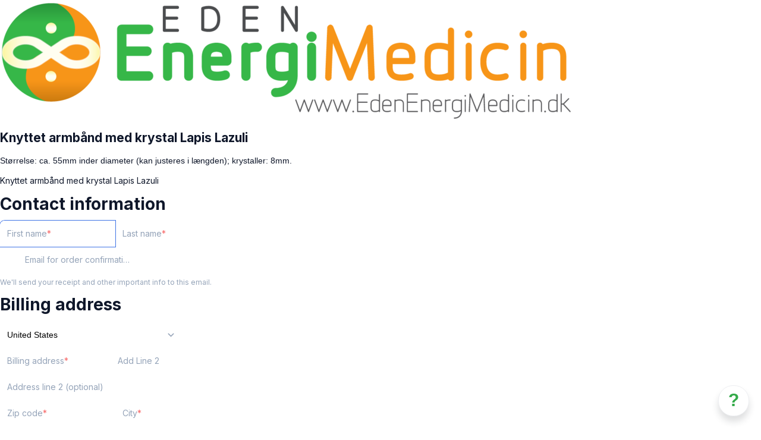

--- FILE ---
content_type: text/css
request_url: https://assets0.simplero.com/packs/vite/assets/phone_field_controller-BM8vqnMK.css
body_size: -77
content:
[data-controller*=phone-field] .iti__flag-container{padding:0}


--- FILE ---
content_type: text/css
request_url: https://assets0.simplero.com/packs/vite/assets/payment_form_component_controller-BVv6JG2x.css
body_size: 526
content:
.cart-checkout-payment #cvc-code-instructions{background:url(images/cvc-instructions.png) 0 0 no-repeat;background-size:260px 124.4512195122px;width:260px;height:124.4512195122px;position:absolute;right:0;margin-top:5px}.cart-checkout-payment #spreedly_hidden_form{display:none}.nmi_fields .checkboxLabel{margin:0 0 0 7px}.nmi_fields .payment-field input{padding:12px;font-size:14px}.nmi_fields #nmi-ccnumber,.nmi_fields #nmi-ccexp,.nmi_fields #nmi-cvv,.nmi_fields #nmi-checkname,.nmi_fields #nmi-checkaccount,.nmi_fields #nmi-checkaba{height:44px;color:initial;pointer-events:auto}.cart-payment-methods .fa-like-icon{height:15px;filter:grayscale(1);display:inline}


--- FILE ---
content_type: application/x-javascript
request_url: https://assets0.simplero.com/packs/vite/assets/currency_selector_component_controller-DGaSn4op.js
body_size: 670
content:
var l=Object.defineProperty;var s=(t,e,r)=>e in t?l(t,e,{enumerable:!0,configurable:!0,writable:!0,value:r}):t[e]=r;var a=(t,e,r)=>s(t,typeof e!="symbol"?e+"":e,r);import{r as o,C as d}from"./application-B4WK4dzG.js";import{c as p}from"./common-C2ihHLKW.js";import"./process_response-B2k77-MR.js";import"./jquery-BUhUPmkV.js";import"./_commonjsHelpers-BosuxZz1.js";import"./dom-B8sbAOCx.js";import"./sdk-CmA_Q-PL.js";class c extends d{changeCurrency({params:{currencyType:e,currencyCode:r,creditId:i}}){this.currencyTypeFieldTarget.value=e,r?this.currencyCodeFieldTarget.value=r:i&&(this.creditIdFieldTarget.value=i),p()}}a(c,"targets",["currencyCodeField","currencyTypeField","creditIdField"]);o("cart--currency-selector",c);export{c as default};
//# sourceMappingURL=currency_selector_component_controller-DGaSn4op.js.map


--- FILE ---
content_type: image/svg+xml
request_url: https://assets0.simplero.com/images/cardlogos/jcb.svg
body_size: 1227
content:
<svg width="120" height="120" viewBox="0 0 120 120" fill="none" xmlns="http://www.w3.org/2000/svg">
<path d="M114.404 85.0406C114.404 94.4065 106.812 102 97.4435 102H5.36945V34.9624C5.36945 25.5941 12.9612 18 22.3301 18H114.404V85.0406Z" fill="white"/>
<path d="M84.3849 67.8652H91.3986C91.6163 67.8652 92.0335 67.8303 92.2341 67.7853C93.5828 67.4983 94.7012 66.2994 94.7012 64.6685C94.7012 63.0459 93.5828 61.8452 92.2341 61.5528C92.0335 61.5096 91.6163 61.4724 91.3986 61.4724H84.3849V67.8652Z" fill="url(#paint0_linear_7465_1425)"/>
<path d="M90.5772 23.6538C83.8873 23.6538 78.462 29.0785 78.462 35.7702V48.3517H95.606C96.0037 48.3517 96.4901 48.3795 96.7937 48.3985C100.673 48.5926 103.534 50.5833 103.534 54.0445C103.534 56.7637 101.579 59.0852 98.0187 59.6059V59.7462C101.952 60.0202 104.961 62.1831 104.961 65.5934C104.961 69.2772 101.657 71.6478 97.2535 71.6478H78.4626V96.3469H96.2309C102.925 96.3469 108.349 90.9216 108.349 84.2311V23.6538H90.5772Z" fill="url(#paint1_linear_7465_1425)"/>
<path d="M93.8721 54.9203C93.8721 53.319 92.7502 52.2479 91.4335 52.0219C91.3104 52.0047 90.9743 51.9698 90.7411 51.9698H84.3849V57.8691H90.7411C90.9743 57.8691 91.3104 57.836 91.4335 57.8147C92.7502 57.5933 93.8721 56.5193 93.8721 54.9203Z" fill="url(#paint2_linear_7465_1425)"/>
<path d="M23.5414 23.6538C16.8503 23.6538 11.4261 29.0785 11.4261 35.7702V65.6917C14.8253 67.3368 18.3338 68.4102 21.9051 68.4102C26.0937 68.4102 28.3974 65.8526 28.3974 62.4085V48.3523H38.8166V62.4091C38.8166 67.9078 35.44 72.3194 23.8621 72.3194C16.8929 72.3194 11.4261 70.814 11.4261 70.814V96.3469H29.1951C35.8868 96.3469 41.3091 90.9216 41.3091 84.2311V23.6538H23.5414Z" fill="url(#paint3_linear_7465_1425)"/>
<path d="M57.0602 23.6538C50.3714 23.6538 44.9449 29.0785 44.9449 35.7702V51.6319C48.015 48.9968 53.3202 47.351 61.9458 47.7398C66.5675 47.9452 71.4608 49.1832 71.4608 49.1832V54.312C69.0091 53.074 66.071 51.9189 62.2849 51.6343C55.7388 51.1401 51.8017 54.3386 51.8017 60.0018C51.8017 65.6621 55.7388 68.8594 62.2849 68.3653C66.0704 68.0765 69.0482 66.8977 71.4608 65.6911V70.8158C71.4608 70.8158 66.5669 72.0537 61.9458 72.262C53.3208 72.6502 48.0156 71.0063 44.9449 68.3724V96.3457H62.7133C69.405 96.3457 74.8291 90.9204 74.8291 84.2299V23.6538H57.0602Z" fill="url(#paint4_linear_7465_1425)"/>
<defs>
<linearGradient id="paint0_linear_7465_1425" x1="-482.738" y1="381.159" x2="2510.93" y2="381.159" gradientUnits="userSpaceOnUse">
<stop stop-color="#00763C"/>
<stop offset="0.2285" stop-color="#00843B"/>
<stop offset="0.7433" stop-color="#4DA534"/>
<stop offset="1" stop-color="#65B32E"/>
</linearGradient>
<linearGradient id="paint1_linear_7465_1425" x1="103.78" y1="3658.41" x2="3097.37" y2="3658.41" gradientUnits="userSpaceOnUse">
<stop stop-color="#00763C"/>
<stop offset="0.2285" stop-color="#00843B"/>
<stop offset="0.7433" stop-color="#4DA534"/>
<stop offset="1" stop-color="#65B32E"/>
</linearGradient>
<linearGradient id="paint2_linear_7465_1425" x1="-482.596" y1="346.999" x2="2510.88" y2="346.999" gradientUnits="userSpaceOnUse">
<stop stop-color="#00763C"/>
<stop offset="0.2285" stop-color="#00843B"/>
<stop offset="0.7433" stop-color="#4DA534"/>
<stop offset="1" stop-color="#65B32E"/>
</linearGradient>
<linearGradient id="paint3_linear_7465_1425" x1="36.5922" y1="3658.41" x2="3024.83" y2="3658.41" gradientUnits="userSpaceOnUse">
<stop stop-color="#312B6B"/>
<stop offset="0.4751" stop-color="#004E90"/>
<stop offset="0.8261" stop-color="#0066AD"/>
<stop offset="1" stop-color="#006FB9"/>
</linearGradient>
<linearGradient id="paint4_linear_7465_1425" x1="70.1126" y1="3658.41" x2="3058.47" y2="3658.41" gradientUnits="userSpaceOnUse">
<stop stop-color="#6E2E2B"/>
<stop offset="0.1735" stop-color="#882A2D"/>
<stop offset="0.5731" stop-color="#BD1D32"/>
<stop offset="0.8585" stop-color="#DA0C38"/>
<stop offset="1" stop-color="#E4003A"/>
</linearGradient>
</defs>
</svg>


--- FILE ---
content_type: application/x-javascript
request_url: https://assets0.simplero.com/packs/vite/assets/stimulus_lazy_loader-75s7szen.js
body_size: 20
content:
import{i}from"./lazy_loader-FO-G-DQO.js";import"./preload-helper-Bc7v_Ddp.js";import"./stimulus-AsgcoMgq.js";i();
//# sourceMappingURL=stimulus_lazy_loader-75s7szen.js.map


--- FILE ---
content_type: text/javascript; charset=utf-8
request_url: https://energiterapi.simplero.com/tickets/embedded.js
body_size: 653
content:

(function () {
  let script_id = 'simplerojs-script';
  if (!document.getElementById(script_id) && !window._simplero) {
    let tag = document.createElement('script');
    tag.src = 'https://assets0.simplero.com/simplero.js?ee6907e5a50f412f7fb2273421201de0';
    tag.id = script_id;
    document.getElementsByTagName("head")[0].appendChild(tag);
  }
  let div = document.createElement("div");
  div.innerHTML = '<div id=\"simplero-ticket-launcher\" data-host=\"https://energiterapi.simplero.com\">?<\/div>\n\n<style>\n  #simplero-ticket-launcher {\n    background: white;\n    box-shadow: 0 9px 12px 0 rgba(34, 38, 47, 0.15);\n    position: fixed;\n    right: 20px;\n    bottom: 20px;\n    font-size: 30px;\n    font-family: Helvetica Neue,Helvetica,Arial,sans-serif;\n    font-weight: 900;\n    height: 50px;\n    width: 50px;\n    line-height: 48px;\n    text-align: center;\n    border: 1px solid #EDEEF1;\n    color: #33aa49;\n    border-radius: 25px;\n    cursor: pointer;\n    z-index: 100;\n    display: none;\n  }\n  .admin-interface #simplero-ticket-launcher {\n    box-shadow: 0 2px 8px 0 rgba(47, 52, 54, 0.39); /* matches checklist nubbins */\n    background-color: #0270D0;\n    border-width: 0;\n    color: white;\n  }\n<\/style>\n';
  let loadItUp = function() {
    document.body.appendChild(div);
    document.body.classList.add('simplero-has-ticket-launcher')
    if (window._simplero) {
      window._simplero.load();
    }
  }
  if (document.body) {
    // Possibly the page has already loaded (async script tag?)
    loadItUp();
  } else {
    // Page is not loaded yet.
    window.addEventListener("load", loadItUp);
    document.addEventListener("page:load", loadItUp);
  }
})()



--- FILE ---
content_type: application/x-javascript
request_url: https://assets0.simplero.com/packs/vite/assets/order_payments_summary_component_controller-CKqtppuo.js
body_size: 485
content:
var r=Object.defineProperty;var o=(s,t,e)=>t in s?r(s,t,{enumerable:!0,configurable:!0,writable:!0,value:e}):s[t]=e;var a=(s,t,e)=>o(s,typeof t!="symbol"?t+"":t,e);import{r as g,C as h}from"./application-B4WK4dzG.js";import{a as c}from"./index-BfxSL-6C.js";import"./stimulus-AsgcoMgq.js";class i extends h{connect(){c(this)}toggleCharges(){this.chargesTarget.classList.contains("hidden")?this.openCharges():this.closeCharges()}openCharges(){this.chargesTarget.classList.remove("hidden"),this.arrowUpTarget.classList.remove("hidden"),this.arrowDownTarget.classList.add("hidden"),this.flipAndCalculateMaxHeight()}flipAndCalculateMaxHeight(){const{bottom:t}=this.chargesTarget.getBoundingClientRect();t>window.innerHeight?(this.calculateMaxHeight("top"),this.chargesTarget.classList.add("bottom-6"),this.chargesTarget.classList.remove("top-6")):this.calculateMaxHeight("bottom")}calculateMaxHeight(t="top"){if(t==="top"){const e=this.toggleTarget.getBoundingClientRect().top;this.containerTarget.style.maxHeight=e-40+"px"}else{const e=window.innerHeight-this.toggleTarget.getBoundingClientRect().bottom;this.containerTarget.style.maxHeight=e-40+"px"}}closeCharges(){this.chargesTarget.classList.add("hidden"),this.arrowUpTarget.classList.add("hidden"),this.arrowDownTarget.classList.remove("hidden"),this.resetPosition()}resetPosition(){this.chargesTarget.classList.remove("bottom-6"),this.chargesTarget.classList.add("top-6")}clickOutside(){this.hasChargesTarget&&this.closeCharges()}}a(i,"targets",["toggle","container","charges","arrowUp","arrowDown"]);g("cart--order-payments-summary",i);export{i as default};
//# sourceMappingURL=order_payments_summary_component_controller-CKqtppuo.js.map


--- FILE ---
content_type: application/x-javascript
request_url: https://assets0.simplero.com/packs/vite/assets/order_bump_component_controller-DDkbI4yZ.js
body_size: 435
content:
var d=Object.defineProperty;var a=(s,e,t)=>e in s?d(s,e,{enumerable:!0,configurable:!0,writable:!0,value:t}):s[e]=t;var i=(s,e,t)=>a(s,typeof e!="symbol"?e+"":e,t);import{r as l,C as o}from"./application-B4WK4dzG.js";import{f as c}from"./common-C2ihHLKW.js";import"./process_response-B2k77-MR.js";import"./jquery-BUhUPmkV.js";import"./_commonjsHelpers-BosuxZz1.js";import"./dom-B8sbAOCx.js";import"./sdk-CmA_Q-PL.js";class r extends o{async toggleOrderBump(){this.element.classList.toggle("active"),this.toggleField(),c({orderBumpId:this.isActive()?this.orderBumpIdValue:null})}isActive(){return this.element.classList.contains("active")}toggleField(){this.fieldTarget.disabled=!this.fieldTarget.disabled,this.fieldTarget.disabled||document.querySelectorAll(`[data-product-id="${this.fieldTarget.dataset.productId}"]`).forEach(t=>{t!=this.fieldTarget&&(t.disabled=!0,t.closest(".js-order-bump-group").classList.remove("active"))})}}i(r,"targets",["field"]),i(r,"values",{orderBumpId:Number});l("cart--order-bump",r);export{r as default};
//# sourceMappingURL=order_bump_component_controller-DDkbI4yZ.js.map


--- FILE ---
content_type: application/x-javascript
request_url: https://assets0.simplero.com/packs/vite/assets/address_field_controller-LT46W5Va.js
body_size: 1536
content:
var g=Object.defineProperty;var h=(r,e,t)=>e in r?g(r,e,{enumerable:!0,configurable:!0,writable:!0,value:t}):r[e]=t;var l=(r,e,t)=>h(r,typeof e!="symbol"?e+"":e,t);import{r as c,C as p}from"./application-B4WK4dzG.js";import{l as u}from"./google_maps_loader-CA_2O0Y9.js";class d extends p{connect(){this.googleAutocompleteInitialize()}googleAutocompleteInitialize(){this.hasAddressFieldTarget&&(u.importLibrary("places").then(({Autocomplete:e})=>{this.autocomplete=new e(this.addressFieldTarget,{types:["address"]}),this.setCountryForAutocomplete(),this.autocompleteListener=this.autocomplete.addListener("place_changed",this.googlePlaceToFormFields.bind(this))}),this.addressFieldTarget.addEventListener("keydown",e=>{if(e.key==="Enter")return e.stopPropagation(),e.preventDefault(),!1}))}googlePlaceToFormFields(){var s;const e=this.autocomplete.getPlace();if(!e.address_components)return;let t="",i="",a="";for(const o of e.address_components)switch(o.types[0]){case"street_number":{t=`${o.long_name} ${t}`;break}case"route":{t=this.usesStreetNumberAtEnd((s=this.countryFieldTarget)==null?void 0:s.value)?o.short_name+" "+t:t+o.short_name;break}case"postal_code":{i=`${o.long_name}${i}`;break}case"postal_code_suffix":{i=`${i}-${o.long_name}`;break}case"administrative_area_level_1":{a=o.short_name;break}}if(a&&this.hasRegionFieldTarget)if(this.regionFieldTarget.querySelector(`option[value="${a}"]`))this.regionFieldTarget.value=a;else{let o=Array.from(this.regionFieldTarget.options).find(n=>n.text==a);o&&(this.regionFieldTarget.value=o.value)}this.hasCityFieldTarget&&(this.cityFieldTarget.value=this.deriveCityFieldFromComponents(e.address_components)),this.hasAddress2FieldTarget&&(this.address2FieldTarget.value=""),this.hasPostalCodeFieldTarget&&(this.postalCodeFieldTarget.value=i),this.addressFieldTarget.value=t.trim(),this.addressAutocompleted(),a&&this.changeRegion(),i&&this.changePostalCode()}findComponent(e,t){for(const i of e)if(i.types.includes(t))return i}deriveCityFieldFromComponents(e){var s,o,n;const t=(s=this.findComponent(e,"postal_town"))==null?void 0:s.long_name,i=(o=this.findComponent(e,"sublocality_level_1"))==null?void 0:o.long_name;return((n=this.findComponent(e,"locality"))==null?void 0:n.long_name)||t||i}addressAutocompleted(){this.addressChanged=!0,this.element.classList.add("address-selected")}setCountryForAutocomplete(){!this.autocomplete||!this.countryFieldTarget.value||this.autocomplete.setComponentRestrictions({country:[this.countryFieldTarget.value]})}async changeCountry(e){this.dispatch("country-changed"),this.setCountryForAutocomplete();const t=e.target.value;if(t!=this.initialCountryCodeValue&&!this.ignoreRegionCallbackValue){this.hasRegionFieldTarget&&(this.regionFieldTarget.disabled=!0);try{this.element.dataset.countryChangeLoading=!0;const a=await(await fetch("/form_helper/subregions?country_code="+encodeURIComponent(t))).json();this.hasPostalCodeLabelTarget?this.postalCodeLabelTarget.innerText=a.zip_label:this.hasPostalCodeFieldTarget&&(this.postalCodeFieldTarget.placeholder=a.zip_label),this.hasRegionLabelTarget?this.regionLabelTarget.innerText=a.label:this.hasRegionFieldTarget&&(this.regionFieldTarget.placeholder=a.label),a.subregions.length==0?this.noRegionValue=!0:(this.attachRegionWrapperTarget(),this.hasRegionFieldTarget&&(this.regionFieldTarget.innerHTML=a.subregions.map(s=>`<option value="${s.value}">${s.text}</option>`),this.regionFieldTarget.disabled=!1,this.noRegionValue=!1))}catch(i){throw alert("Something went wrong. Please try again..."),i}finally{delete this.element.dataset.countryChangeLoading}}}changeRegion(){this.dispatch("region-changed")}changePostalCode(){this.dispatch("postal-code-changed")}noRegionValueChanged(){this.noRegionValue&&this.hasRegionWrapperTarget&&(this.detachedRegionWrapperTarget=this.regionWrapperTarget,this.regionWrapperTarget.remove())}attachRegionWrapperTarget(){this.detachedRegionWrapperTarget&&(this.element.appendChild(this.detachedRegionWrapperTarget),this.detachedRegionWrapperTarget=null)}toggleAddress2(){this.element.classList.toggle("address2-visible")}usesStreetNumberAtEnd(e){return["AT","CH","BE","PT","GR","DK","NO","FI","LU","TR","CZ","HU","PL","RO","SK","BG","SI","HR","BA","RS","FR","DE","ES","IT","SE"].indexOf(e)>-1}}l(d,"values",{intialCountryCode:String,ignoreRegionCallback:Boolean,noRegion:Boolean}),l(d,"targets",["addressField","address2Field","countryField","regionWrapper","regionField","regionLabel","postalCodeField","postalCodeLabel","cityField"]);c("address-field",d);export{d as default};
//# sourceMappingURL=address_field_controller-LT46W5Va.js.map


--- FILE ---
content_type: application/x-javascript
request_url: https://assets0.simplero.com/packs/vite/assets/information_fields_component_controller-BM7QTU72.js
body_size: 819
content:
var p=Object.defineProperty;var u=(t,e,r)=>e in t?p(t,e,{enumerable:!0,configurable:!0,writable:!0,value:r}):t[e]=r;var m=(t,e,r)=>u(t,typeof e!="symbol"?e+"":e,r);import{r as h,C as f}from"./application-B4WK4dzG.js";import{$ as v}from"./jquery-BUhUPmkV.js";import{n as g}from"./common-C2ihHLKW.js";import"./autocorrect-CONEdQu9.js";import"./_commonjsHelpers-BosuxZz1.js";import"./process_response-B2k77-MR.js";import"./dom-B8sbAOCx.js";import"./sdk-CmA_Q-PL.js";function C(t){let e=t.value,r=new URLSearchParams;r.append("email",e),fetch("/form_helper/validate_email?"+r.toString(),{method:"GET"}).then(a=>a.json()).then(a=>{let i=t.closest(".form-group, .t-field");const n=i.classList.contains("t-field");i.classList.remove("has-error");let c=i.querySelector(".validate-email");if(c&&(c.remove(),n&&i.querySelector(".help-block").classList.add("hidden")),e!=t.value)return;let s=a.status==="undeliverable"?"This email is invalid":a.status==="risky"&&a.reason==="low_quality"?"This email looks incorrect":void 0;if(s!=null)if(n){i.querySelector(".help-block").classList.remove("hidden");const o=i.querySelector(".error-message"),l=document.createElement("span");l.classList.add("validate-email"),l.innerText=s,o.appendChild(l)}else{let o=document.createElement("p");o.classList.add("help-block","validate-email");let l=document.createElement("span");l.classList.add("error-message"),l.appendChild(document.createTextNode(s)),o.appendChild(l),t.insertAdjacentElement("afterend",o)}})}class d extends f{connect(){var r;const e=(r=this.element.closest("form"))==null?void 0:r.id;if(e){const a=`#${e}`,i=a+" input[type=email]";v(document).initializeEmailAutoCorrector({inputSelector:i,correctionTextsDataContainerSelector:a,autoCorrectOnSubmit:!0})}}emailChanged(){C(this.emailFieldTarget),this.emailIsValid(this.emailFieldTarget.value)&&g(30)}emailIsValid(e){return/[^@\s]+@[^@\s]/.test(e)}}m(d,"targets",["emailField"]);h("cart--information-fields",d);export{d as default};
//# sourceMappingURL=information_fields_component_controller-BM7QTU72.js.map


--- FILE ---
content_type: image/svg+xml
request_url: https://assets0.simplero.com/images/cardlogos/diners-dark.svg
body_size: 14692
content:
<svg width="60" height="60" viewBox="0 0 60 60" fill="none" xmlns="http://www.w3.org/2000/svg">
<path d="M5.62422 39.6296C5.62422 40.4925 6.24072 40.5928 6.78949 40.5928C9.20937 40.5928 10.0037 38.7672 10.0037 37.0987C10.0037 35.004 8.65974 33.492 6.49839 33.492C6.03782 33.492 5.82627 33.5248 5.62422 33.5369V39.6296ZM4.52611 34.3759C4.52611 33.3692 4.00011 33.4349 3.4966 33.4248V33.1337C3.93325 33.1548 4.38085 33.1548 4.81808 33.1548C5.28845 33.1548 5.92685 33.1337 6.75606 33.1337C9.6564 33.1337 11.2361 35.0706 11.2361 37.0544C11.2361 38.1637 10.5868 40.9517 6.62117 40.9517C6.0505 40.9517 5.52335 40.9303 4.99735 40.9303C4.49354 40.9303 4.00011 40.9404 3.49631 40.9517V40.6603C4.16786 40.5928 4.49354 40.5703 4.52582 39.8092L4.52611 34.3759Z" fill="white"/>
<path d="M12.8271 34.1079C12.5352 34.1079 12.2784 33.8387 12.2784 33.5479C12.2784 33.2678 12.5475 33.0089 12.8271 33.0089C13.1179 33.0089 13.3762 33.2453 13.3762 33.5479C13.3765 33.8508 13.1295 34.1079 12.8271 34.1079ZM11.629 40.6603H11.8414C12.1547 40.6603 12.3792 40.6603 12.3792 40.2902V37.2553C12.3792 36.7633 12.2112 36.6944 11.7967 36.4719V36.2929C12.323 36.1344 12.9505 35.9228 12.9949 35.89C13.0735 35.8447 13.1398 35.8326 13.1969 35.8326C13.2517 35.8326 13.275 35.9001 13.275 35.9908V40.2905C13.275 40.6606 13.5217 40.6606 13.8359 40.6606H14.0252V40.952C13.6442 40.952 13.2517 40.9306 12.8499 40.9306C12.4464 40.9306 12.0432 40.9407 11.629 40.952V40.6603Z" fill="white"/>
<path d="M15.0902 37.3221C15.0902 36.9083 14.9663 36.7964 14.4408 36.5837V36.3713C14.9216 36.2136 15.3804 36.0678 15.9188 35.8323C15.9525 35.8323 15.9851 35.8545 15.9851 35.9445V36.6728C16.6247 36.2136 17.174 35.8323 17.9251 35.8323C18.8759 35.8323 19.2114 36.5269 19.2114 37.4005V40.2899C19.2114 40.66 19.4587 40.66 19.772 40.66H19.9738V40.9514C19.5804 40.9514 19.189 40.9301 18.786 40.9301C18.3828 40.9301 17.979 40.9401 17.5755 40.9514V40.66H17.7778C18.0917 40.66 18.3148 40.66 18.3148 40.2899V37.3902C18.3148 36.7509 17.9245 36.4373 17.2853 36.4373C16.9267 36.4373 16.3555 36.7278 15.9845 36.9751V40.2896C15.9845 40.6597 16.2321 40.6597 16.5463 40.6597H16.7472V40.9511C16.3555 40.9511 15.9638 40.9298 15.5591 40.9298C15.1568 40.9298 14.7533 40.9399 14.3503 40.9511V40.6597H14.5524C14.8654 40.6597 15.0896 40.6597 15.0896 40.2896V37.3221H15.0902Z" fill="white"/>
<path d="M22.8087 37.502C23.0883 37.502 23.1211 37.3559 23.1211 37.221C23.1211 36.6506 22.7741 36.1917 22.1464 36.1917C21.4639 36.1917 20.9935 36.6941 20.8589 37.502H22.8087ZM20.8255 37.8605C20.8027 37.9611 20.8027 38.1294 20.8255 38.5108C20.8915 39.5743 21.576 40.4479 22.4712 40.4479C23.0883 40.4479 23.5702 40.1115 23.9837 39.6973L24.1403 39.8547C23.6243 40.5378 22.9868 41.1209 22.0688 41.1209C20.2873 41.1209 19.9288 39.3944 19.9288 38.6779C19.9288 36.4826 21.4071 35.8323 22.1902 35.8323C23.0983 35.8323 24.0737 36.403 24.084 37.5913C24.084 37.6591 24.084 37.7262 24.0734 37.7934L23.9719 37.8605H20.8255Z" fill="white"/>
<path d="M24.3428 40.6603H24.6452C24.9576 40.6603 25.1819 40.6603 25.1819 40.2902V37.1437C25.1819 36.7964 24.7677 36.7284 24.5994 36.6388V36.4719C25.417 36.124 25.8655 35.8323 25.9675 35.8323C26.0332 35.8323 26.067 35.8658 26.067 35.9788V36.9867H26.0906C26.3699 36.5497 26.8411 35.8323 27.5239 35.8323C27.8038 35.8323 28.162 36.0226 28.162 36.4264C28.162 36.7284 27.9499 36.9982 27.6366 36.9982C27.2882 36.9982 27.2882 36.7281 26.8959 36.7281C26.7054 36.7281 26.0785 36.9864 26.0785 37.6588V40.2899C26.0785 40.66 26.3024 40.66 26.616 40.66H27.2429V40.9514C26.6267 40.9401 26.1575 40.9301 25.6756 40.9301C25.2164 40.9301 24.7452 40.9401 24.3426 40.9514L24.3428 40.6603Z" fill="white"/>
<path d="M28.6543 39.3941C28.8007 40.1334 29.2478 40.7612 30.0666 40.7612C30.7266 40.7612 30.9725 40.3579 30.9725 39.9665C30.9725 38.6436 28.5318 39.0699 28.5318 37.2665C28.5318 36.6385 29.0359 35.8323 30.2686 35.8323C30.6257 35.8323 31.1076 35.9341 31.5437 36.1577L31.6227 37.2997H31.3647C31.2526 36.5941 30.8618 36.1915 30.1438 36.1915C29.696 36.1915 29.2708 36.4485 29.2708 36.9299C29.2708 38.2413 31.8691 37.8375 31.8691 39.5956C31.8691 40.3352 31.276 41.1203 29.9424 41.1203C29.4948 41.1203 28.9676 40.9623 28.5768 40.739L28.4532 39.4503L28.6543 39.3941Z" fill="white"/>
<path d="M41.9836 35.1605H41.704C41.4913 33.8508 40.5609 33.3239 39.3072 33.3239C38.0177 33.3239 36.1477 34.1857 36.1477 36.8736C36.1477 39.1373 37.7617 40.7611 39.4856 40.7611C40.5938 40.7611 41.5143 39.9994 41.738 38.8223L41.9957 38.8897L41.738 40.5257C41.2673 40.817 40.0015 41.1203 39.2613 41.1203C36.6411 41.1203 34.9833 39.4284 34.9833 36.9079C34.9833 34.6111 37.0331 32.964 39.2288 32.964C40.1358 32.964 41.0094 33.2562 41.8717 33.5586L41.9836 35.1605Z" fill="white"/>
<path d="M42.3874 40.6603H42.5995C42.9145 40.6603 43.1382 40.6603 43.1382 40.2902V34.0529C43.1382 33.324 42.9699 33.3015 42.5439 33.1787V32.9991C42.9921 32.8536 43.4624 32.6524 43.6985 32.5167C43.8204 32.4507 43.9112 32.3939 43.9432 32.3939C44.0127 32.3939 44.034 32.4613 44.034 32.5513V40.2902C44.034 40.6603 44.2807 40.6603 44.5946 40.6603H44.7839V40.9517C44.4043 40.9517 44.0124 40.9303 43.6083 40.9303C43.2056 40.9303 42.8027 40.9404 42.3874 40.9517V40.6603Z" fill="white"/>
<path d="M49.5793 40.3358C49.5793 40.5378 49.7018 40.5482 49.8917 40.5482C50.0275 40.5482 50.1943 40.5378 50.3407 40.5378V40.773C49.8586 40.8174 48.9406 41.0526 48.727 41.1206L48.6714 41.086V40.1784C48.0001 40.7277 47.4839 41.1209 46.6873 41.1209C46.0829 41.1209 45.4563 40.728 45.4563 39.7879V36.9198C45.4563 36.6278 45.4116 36.3477 44.7853 36.2929V36.0796C45.1888 36.0684 46.0829 36.0015 46.229 36.0015C46.3535 36.0015 46.3535 36.0796 46.3535 36.3261V39.2149C46.3535 39.5515 46.3535 40.5142 47.3277 40.5142C47.7079 40.5142 48.2117 40.2233 48.6818 39.8325V36.8183C48.6818 36.5944 48.1448 36.4719 47.7419 36.3595V36.1583C48.7495 36.0906 49.3769 36.0015 49.4891 36.0015C49.579 36.0015 49.579 36.0796 49.579 36.2027L49.5793 40.3358Z" fill="white"/>
<path d="M51.8078 39.6855C51.8078 40.1115 52.2113 40.8289 52.9615 40.8289C54.1599 40.8289 54.664 39.6524 54.664 38.6551C54.664 37.4458 53.7463 36.4379 52.8724 36.4379C52.4568 36.4379 52.1101 36.7071 51.8078 36.965V39.6855ZM51.8078 36.6388C52.2559 36.2589 52.8603 35.8323 53.4768 35.8323C54.7767 35.8323 55.5604 36.965 55.5604 38.1854C55.5604 39.6524 54.4847 41.1209 52.8822 41.1209C52.0545 41.1209 51.6172 40.8505 51.3256 40.728L50.9909 40.9857L50.756 40.8623C50.8561 40.202 50.9125 39.5518 50.9125 38.8684V34.0529C50.9125 33.324 50.7439 33.3015 50.3182 33.1787V32.9991C50.7667 32.8536 51.2368 32.6524 51.4717 32.5167C51.595 32.4507 51.6844 32.3939 51.7187 32.3939C51.7847 32.3939 51.8078 32.4616 51.8078 32.5513V36.6388Z" fill="white"/>
<path d="M3.48395 47.4648H3.56955C3.78859 47.4648 4.02032 47.4348 4.02032 47.1175V43.9246C4.02032 43.6064 3.78831 43.5767 3.56955 43.5767H3.48395V43.3934C3.72173 43.3934 4.08748 43.4176 4.38694 43.4176C4.69129 43.4176 5.05647 43.3934 5.34324 43.3934V43.5767H5.25707C5.03889 43.5767 4.80687 43.6067 4.80687 43.9246V47.1175C4.80687 47.4348 5.03889 47.4648 5.25707 47.4648H5.34324V47.6478C5.0507 47.6478 4.68409 47.6245 4.3806 47.6245C4.08114 47.6245 3.72144 47.6478 3.48395 47.6478V47.4648Z" fill="white"/>
<path d="M5.317 47.6216L5.31729 47.4922H5.2582C5.04031 47.4922 4.78149 47.4542 4.78005 47.1175V43.9246C4.78149 43.5871 5.04031 43.5497 5.2582 43.5497H5.317V43.4197C5.0357 43.42 4.68234 43.4442 4.38721 43.4442C4.09755 43.4442 3.74707 43.4211 3.51073 43.4197V43.5497H3.56953C3.78656 43.5497 4.04624 43.5871 4.04624 43.9246V47.1175C4.04624 47.4542 3.78656 47.4922 3.56953 47.4922H3.51073V47.6216C3.74679 47.6196 4.09121 47.5971 4.38029 47.5971C4.67716 47.5971 5.02936 47.6199 5.317 47.6216ZM5.34352 47.6741C5.04867 47.6741 4.68378 47.6499 4.38058 47.6499C4.08227 47.6499 3.72373 47.6741 3.48422 47.6741H3.45799V47.6478V47.4651V47.4383H3.48422H3.56953C3.79088 47.4328 3.99148 47.4155 3.99379 47.1175V43.9246C3.99177 43.6263 3.79088 43.6064 3.56953 43.6033H3.4577V43.5765V43.3666H3.48393C3.72344 43.3666 4.0889 43.3906 4.38692 43.3906C4.68984 43.3906 5.05472 43.3666 5.34323 43.3666H5.37032V43.394V43.6033H5.34323H5.25792C5.03656 43.6067 4.83423 43.6263 4.83308 43.9246V47.1175C4.83423 47.4155 5.03656 47.4331 5.25792 47.4383H5.37032V47.4651V47.6741H5.34352Z" fill="white"/>
<path d="M9.53047 46.4465L9.54258 46.4344V44.1494C9.54258 43.6491 9.19441 43.5765 9.01197 43.5765H8.87766V43.3934C9.16472 43.3934 9.44487 43.4176 9.73078 43.4176C9.98067 43.4176 10.232 43.3934 10.4804 43.3934V43.5765H10.3902C10.1334 43.5765 9.84694 43.6252 9.84694 44.3509V47.1238C9.84694 47.3371 9.85299 47.5501 9.88296 47.7395H9.65124L6.51282 44.2402V46.7518C6.51282 47.2829 6.61601 47.4651 7.08523 47.4651H7.18898V47.6481C6.92699 47.6481 6.66529 47.6245 6.40301 47.6245C6.12921 47.6245 5.84877 47.6481 5.5741 47.6481V47.4651H5.65941C6.07992 47.4651 6.2076 47.1783 6.2076 46.6924V44.1244C6.2076 43.7831 5.92659 43.5767 5.65364 43.5767H5.5741V43.3937C5.80525 43.3937 6.04303 43.4179 6.27447 43.4179C6.45806 43.4179 6.63474 43.3937 6.81718 43.3937L9.53047 46.4465Z" fill="white"/>
<path d="M9.51607 46.4344V46.4321L9.51088 46.4284L9.51607 46.4344ZM9.65153 47.7121H9.853C9.82591 47.5288 9.82101 47.3265 9.82101 47.1238V44.3509C9.82101 43.6191 10.1274 43.5499 10.3902 43.5494H10.4545V43.4199C10.2141 43.4214 9.97376 43.4442 9.73137 43.4442C9.45209 43.4442 9.18087 43.4214 8.90534 43.4199L8.90476 43.5494H9.01255C9.1999 43.5499 9.5691 43.6335 9.5691 44.1497L9.56103 46.454L9.54893 46.4661L9.52789 46.4851L6.81748 43.4197C6.63648 43.4197 6.46009 43.4439 6.27419 43.4439C6.05082 43.4439 5.82197 43.4211 5.60091 43.4197L5.59976 43.5491H5.65394C5.93986 43.5496 6.23384 43.7684 6.23384 44.1246V46.6918C6.23384 47.1792 6.09809 47.491 5.65971 47.4925L5.60062 47.491V47.6213C5.86492 47.6193 6.13671 47.5968 6.40302 47.5968C6.65723 47.5968 6.91086 47.6193 7.16248 47.6213V47.4925H7.08524C6.60564 47.491 6.48689 47.2821 6.48632 46.7515V44.1722L9.65153 47.7121ZM9.88297 47.7645L9.63193 47.7568L6.53906 44.3091V46.7517C6.54656 47.2824 6.62697 47.4325 7.08552 47.4386H7.21609V47.4651V47.6743H7.18928C6.92556 47.6743 6.66328 47.6501 6.40331 47.6501C6.13037 47.6501 5.85051 47.6743 5.57439 47.6743H5.54759V47.6481V47.4386H5.57439H5.66C6.06264 47.4357 6.17792 47.1774 6.18225 46.6921V44.1249C6.18138 43.8004 5.91507 43.6032 5.65423 43.6032H5.5473V43.575V43.3666H5.57411C5.80699 43.3666 6.04563 43.3905 6.27419 43.3905C6.45606 43.3905 6.63216 43.3666 6.83794 43.3761L9.51636 46.3912V44.1494C9.51348 43.6658 9.18981 43.6064 9.01255 43.603H8.85115V43.5747V43.3663H8.87795C9.16588 43.3663 9.44661 43.3903 9.73137 43.3903C9.97924 43.3903 10.2291 43.3663 10.481 43.3663H10.5078V43.3931V43.603H10.481H10.3905C10.1386 43.609 9.88067 43.6312 9.87317 44.3506V47.1235C9.87317 47.3365 9.88009 47.5492 9.9092 47.7343L9.91468 47.7643L9.88297 47.7645Z" fill="white"/>
<path d="M11.3941 43.6984C10.9364 43.6984 10.9188 43.8082 10.8272 44.2526H10.6444C10.6684 44.0823 10.6986 43.9117 10.7174 43.7353C10.7419 43.5638 10.754 43.3934 10.754 43.2173H10.9001C10.9491 43.4007 11.1016 43.3934 11.2667 43.3934H14.4103C14.5757 43.3934 14.7279 43.3874 14.7406 43.2044L14.8859 43.2295C14.8622 43.3934 14.8374 43.5583 14.8199 43.7229C14.8078 43.8877 14.8078 44.052 14.8078 44.2163L14.6242 44.2838C14.6118 44.0592 14.5818 43.6984 14.1737 43.6984H13.1738V46.9408C13.1738 47.4106 13.3874 47.4648 13.6794 47.4648H13.7958V47.6478C13.5583 47.6478 13.1312 47.6245 12.8026 47.6245C12.4366 47.6245 12.0094 47.6478 11.7717 47.6478V47.4648H11.8878C12.2239 47.4648 12.3933 47.4348 12.3933 46.9532V43.6984H11.3941Z" fill="white"/>
<path d="M13.7964 47.6741C13.5563 47.6741 13.13 47.6499 12.8026 47.6499C12.4369 47.6499 12.0109 47.6741 11.7717 47.6741H11.7457V47.6478V47.4383H11.7717H11.8878C12.2239 47.4302 12.3585 47.4259 12.3665 46.9529V43.724H11.3938V43.6981V43.6707H12.4193V46.9529C12.4193 47.4423 12.2219 47.4919 11.8878 47.4925H11.7976V47.6207C12.038 47.6193 12.449 47.5968 12.8026 47.5968C13.1202 47.5968 13.5272 47.6193 13.7687 47.6207V47.4925H13.6797C13.3851 47.4919 13.1476 47.4193 13.1476 46.9406V43.671H14.1737C14.5824 43.6724 14.6366 44.0203 14.6492 44.2466L14.7812 44.1984C14.7812 44.0388 14.7818 43.88 14.7928 43.7191C14.8109 43.5618 14.8328 43.407 14.8559 43.2505L14.7634 43.2358C14.7351 43.413 14.5633 43.422 14.4103 43.42H11.267H11.2353C11.0918 43.42 10.9355 43.4139 10.8811 43.243H10.7802C10.7793 43.4119 10.7675 43.575 10.7445 43.7373C10.7263 43.9053 10.6983 44.0661 10.6761 44.2276H10.8061C10.8865 43.8019 10.9384 43.6652 11.3941 43.671V43.6984V43.7243C10.9427 43.733 10.9523 43.8085 10.8534 44.259L10.8488 44.2797H10.8272H10.6139L10.6171 44.2486C10.6418 44.078 10.6727 43.9073 10.6906 43.7304C10.7159 43.5606 10.7274 43.3917 10.7274 43.2173V43.1903H10.7537H10.9208L10.9255 43.2096C10.967 43.3629 11.0794 43.3638 11.235 43.3666H11.2667H14.41C14.5798 43.3638 14.7037 43.362 14.7138 43.2024L14.7161 43.1732L14.7435 43.179L14.9156 43.2061L14.9112 43.2335C14.887 43.3966 14.8634 43.5609 14.8452 43.7243C14.8334 43.8877 14.8334 44.0517 14.8334 44.2163V44.2348L14.8155 44.2417L14.6 44.3201L14.5982 44.2852C14.5818 44.0555 14.5579 43.724 14.1728 43.724H13.1998V46.9406C13.2058 47.4003 13.3883 47.4323 13.6788 47.4383H13.8215V47.4648V47.6741H13.7964Z" fill="white"/>
<path d="M15.0807 47.4648H15.1666C15.3853 47.4648 15.6176 47.4348 15.6176 47.1175V43.9246C15.6176 43.6064 15.3853 43.5767 15.1666 43.5767H15.0807V43.3934C15.4513 43.3934 16.0869 43.4176 16.5976 43.4176C17.1106 43.4176 17.7435 43.3934 18.158 43.3934C18.1473 43.6551 18.1528 44.0592 18.171 44.3261L17.9874 44.3748C17.958 43.9779 17.8851 43.6618 17.2446 43.6618H16.3984V45.2576H17.123C17.4882 45.2576 17.568 45.0516 17.604 44.7221H17.7868C17.7747 44.9599 17.7686 45.198 17.7686 45.4352C17.7686 45.6681 17.7747 45.8986 17.7868 46.1301L17.604 46.1667C17.568 45.8012 17.5496 45.5637 17.1291 45.5637H16.3984V46.9832C16.3984 47.3795 16.7509 47.3795 17.1412 47.3795C17.8724 47.3795 18.1952 47.3305 18.3785 46.6368L18.5482 46.6785C18.469 47.0025 18.3964 47.3244 18.3419 47.6478C17.9513 47.6478 17.2504 47.6245 16.7031 47.6245C16.1534 47.6245 15.4286 47.6478 15.0807 47.6478V47.4648Z" fill="white"/>
<path d="M18.3191 47.621C18.3724 47.3135 18.4416 47.0048 18.5165 46.6987L18.3966 46.6688C18.2142 47.3501 17.8605 47.4106 17.1411 47.4066C16.757 47.4066 16.3728 47.4066 16.371 46.9835V45.5369H17.1288C17.5545 45.5329 17.5974 45.7888 17.6279 46.1364L17.7597 46.1093C17.7476 45.8842 17.7415 45.6588 17.7415 45.4352C17.7415 45.206 17.7476 44.9781 17.7597 44.7481H17.6279C17.5937 45.0663 17.4939 45.2885 17.123 45.2847H16.3713V43.6347H17.2452C17.8793 43.6295 17.9842 43.9581 18.0116 44.3411L18.143 44.3051C18.1323 44.1336 18.1251 43.9125 18.1251 43.709C18.1251 43.6044 18.1277 43.5058 18.1312 43.4194C17.717 43.4208 17.0988 43.4436 16.5979 43.4436C16.0975 43.4436 15.4804 43.4208 15.1075 43.4194V43.5488H15.1666C15.3836 43.5494 15.6427 43.5868 15.6441 43.9243V47.1172C15.6427 47.4539 15.3836 47.491 15.1666 47.4925H15.1075V47.6207C15.4623 47.6196 16.167 47.5968 16.7022 47.5968C17.24 47.5971 17.926 47.6199 18.3191 47.621ZM18.3416 47.6741C17.9502 47.6741 17.2492 47.6487 16.7019 47.6487C16.1531 47.6487 15.4288 47.6741 15.0807 47.6741H15.055V47.6478V47.4648V47.4383H15.0807H15.1666C15.3871 47.4346 15.5879 47.4155 15.5908 47.1175V43.9246C15.5879 43.6269 15.3871 43.6064 15.1666 43.6033H15.055V43.5765V43.3666H15.0807C15.4533 43.3666 16.0871 43.3906 16.5979 43.3906C17.1106 43.3906 17.7435 43.3666 18.1583 43.3666H18.1851L18.1842 43.3946C18.1805 43.4862 18.1779 43.5943 18.1779 43.7093C18.1779 43.9203 18.1842 44.1506 18.1963 44.3247L18.1972 44.3457L18.1767 44.3521L17.9623 44.408L17.9617 44.3766C17.9257 43.9817 17.8724 43.6935 17.2449 43.6874H16.4232L16.4229 45.2311H17.1227C17.4738 45.2274 17.5366 45.0478 17.5784 44.719L17.5798 44.6947H17.604H17.8141L17.8139 44.723C17.802 44.9608 17.7951 45.198 17.7951 45.4352C17.7951 45.6663 17.802 45.8975 17.8139 46.1289L17.8141 46.1505L17.7919 46.156L17.5798 46.1984L17.5784 46.169C17.536 45.7972 17.5334 45.5931 17.1288 45.5888H16.4235V46.9829C16.4243 47.353 16.744 47.3513 17.1411 47.353C17.8747 47.3487 18.1689 47.3129 18.3525 46.6293L18.3589 46.6048L18.3845 46.6085L18.5799 46.6595L18.5742 46.6843C18.4949 47.0071 18.4223 47.3294 18.3675 47.6513L18.3626 47.6735H18.3416V47.6741Z" fill="white"/>
<path d="M20.1516 45.453H20.4493C21.0592 45.453 21.3878 45.2219 21.3878 44.5025C21.3878 43.9601 21.0402 43.6131 20.4975 43.6131C20.3147 43.6131 20.2363 43.6312 20.1513 43.637L20.1516 45.453ZM19.3717 44.0388C19.3717 43.5943 19.1276 43.5765 18.9385 43.5765H18.8281V43.3934C19.0232 43.3934 19.4011 43.4176 19.7735 43.4176C20.1383 43.4176 20.4315 43.3934 20.7545 43.3934C21.5212 43.3934 22.2054 43.6004 22.2054 44.4662C22.2054 45.0147 21.8394 45.3496 21.3584 45.5398L22.4 47.0993C22.5709 47.3567 22.692 47.4294 22.9911 47.4651V47.6481C22.7899 47.6481 22.5951 47.6248 22.3942 47.6248C22.2054 47.6248 22.0095 47.6481 21.8218 47.6481C21.3517 47.0331 20.9491 46.3748 20.5534 45.6727H20.1519V46.978C20.1519 47.4469 20.3706 47.4648 20.6502 47.4648H20.7606V47.6478C20.4124 47.6478 20.0602 47.6245 19.7121 47.6245C19.4195 47.6245 19.1333 47.6478 18.8284 47.6478V47.4648H18.9385C19.165 47.4648 19.3717 47.3616 19.3717 47.1365V44.0388Z" fill="white"/>
<path d="M20.4493 45.4277C21.0528 45.4213 21.3566 45.2121 21.3627 44.5039C21.3592 43.9713 21.0283 43.6416 20.4977 43.6387C20.3334 43.6387 20.2553 43.6543 20.1778 43.6612V45.4277H20.4493ZM20.1513 45.479H20.1245V43.6131L20.1475 43.6105C20.2311 43.6044 20.3136 43.5871 20.4977 43.5871C21.0528 43.5871 21.414 43.948 21.4146 44.5039C21.4134 45.2314 21.0644 45.4787 20.4496 45.479H20.1513ZM20.1513 45.6462H20.5681L20.575 45.66C20.9718 46.3601 21.3725 47.0181 21.8215 47.6219C22.0068 47.6219 22.2025 47.5974 22.3925 47.5974C22.5867 47.5974 22.7752 47.619 22.9646 47.6213V47.4873C22.679 47.453 22.5447 47.3665 22.3784 47.1138L21.3171 45.5277L21.3471 45.5156C21.8244 45.3271 22.178 45.0017 22.1783 44.4656C22.178 43.62 21.5203 43.424 20.7545 43.4197C20.4335 43.4197 20.1403 43.4442 19.7734 43.4442C19.4155 43.4442 19.0538 43.4211 18.8543 43.4197V43.5491H18.9382C19.1272 43.5497 19.3967 43.5811 19.3967 44.0388V47.1365C19.3967 47.3809 19.1673 47.4919 18.9382 47.4925H18.8543V47.6207C19.1471 47.6196 19.4253 47.5968 19.7118 47.5968C20.0521 47.5968 20.3963 47.6196 20.7332 47.6207V47.4925H20.6499C20.3724 47.4919 20.1242 47.4576 20.1242 46.9763V45.6459L20.1513 45.6462ZM22.9911 47.6741C22.787 47.6741 22.5931 47.6499 22.3928 47.6499C22.2069 47.6499 22.0126 47.6741 21.7999 47.6634C21.3318 47.0501 20.9315 46.3958 20.5378 45.7001H20.1778V46.9766C20.1844 47.4354 20.3683 47.432 20.6502 47.4386H20.7868V47.4651V47.6744H20.7597C20.4116 47.6744 20.0573 47.6501 19.7118 47.6501C19.4207 47.6501 19.1342 47.6744 18.8284 47.6744H18.8018V47.6481V47.4386H18.8284H18.9385C19.1578 47.4366 19.3431 47.3415 19.3437 47.1368V44.0391C19.3394 43.6067 19.1275 43.6093 18.9385 43.6033H18.8018V43.5767V43.3666H18.8284C19.0258 43.3666 19.4019 43.3906 19.7737 43.3906C20.1377 43.3906 20.4297 43.3666 20.7548 43.3666C21.5229 43.3684 22.2302 43.5799 22.2319 44.4653C22.2319 45.0152 21.8685 45.3588 21.3984 45.551L22.4216 47.0841C22.5922 47.3368 22.6986 47.4003 22.9949 47.4383L23.0168 47.4418V47.4648V47.6741H22.9911Z" fill="white"/>
<path d="M27.1294 46.4465L27.14 46.4344V44.1494C27.14 43.6491 26.7939 43.5765 26.6106 43.5765H26.4774V43.3934C26.7639 43.3934 27.0432 43.4176 27.33 43.4176C27.5807 43.4176 27.8289 43.3934 28.0802 43.3934V43.5765H27.9885C27.7326 43.5765 27.4464 43.6252 27.4464 44.3509V47.1238C27.4464 47.3371 27.4524 47.5501 27.4824 47.7395H27.2518L24.1131 44.2402V46.7518C24.1131 47.2829 24.2163 47.4651 24.6853 47.4651H24.789V47.6481C24.527 47.6481 24.2645 47.6245 24.0028 47.6245C23.7272 47.6245 23.4474 47.6481 23.1736 47.6481V47.4651H23.258C23.6785 47.4651 23.8076 47.1783 23.8076 46.6924V44.1244C23.8076 43.7831 23.5269 43.5767 23.2531 43.5767H23.1736V43.3937C23.4041 43.3937 23.6436 43.4179 23.8751 43.4179C24.0561 43.4179 24.2336 43.3937 24.4169 43.3937L27.1294 46.4465Z" fill="white"/>
<path d="M27.1138 46.4344V46.433L27.1098 46.4284L27.1138 46.4344ZM27.2513 47.7121H27.4507C27.4239 47.5302 27.4185 47.3265 27.4185 47.1238V44.3509C27.4187 43.6191 27.7274 43.5517 27.9883 43.5494H28.0525V43.4199C27.8124 43.4214 27.5721 43.4442 27.3297 43.4442C27.0501 43.4442 26.778 43.4214 26.5025 43.4199V43.5494H26.6103C26.7982 43.5517 27.1677 43.6335 27.1677 44.1497L27.1588 46.454L27.1478 46.4661L27.1291 46.4854L24.4169 43.4197C24.2357 43.4197 24.0587 43.4439 23.8748 43.4439C23.6488 43.4439 23.4212 43.4211 23.1995 43.4197V43.5491H23.2534C23.5399 43.5514 23.8333 43.7675 23.8333 44.1241V46.6901C23.8333 47.1792 23.6952 47.491 23.2583 47.4925L23.1995 47.4919V47.621C23.4627 47.6193 23.7344 47.5968 24.0016 47.5968C24.2573 47.5968 24.5106 47.6193 24.7628 47.621V47.4925H24.6853C24.2057 47.4919 24.0861 47.2824 24.0849 46.7512V44.1733L27.2513 47.7121ZM27.4822 47.7645L27.2317 47.7568L24.138 44.3091V46.7515C24.1452 47.2829 24.2256 47.4325 24.6853 47.4386H24.8144V47.4651V47.6743H24.7879C24.5242 47.6743 24.263 47.649 24.0016 47.649C23.7295 47.649 23.4477 47.6743 23.1733 47.6743H23.1462V47.6481V47.4386H23.1733H23.258C23.6607 47.4366 23.776 47.1774 23.78 46.6904V44.1243C23.7794 43.7992 23.5134 43.6032 23.2531 43.6032H23.1459V43.5764V43.3666H23.173C23.4059 43.3666 23.6442 43.3905 23.8745 43.3905C24.0538 43.3905 24.2299 43.3666 24.4345 43.3747L27.1135 46.3912V44.1494C27.1121 43.6658 26.7873 43.6053 26.61 43.603H26.4492V43.5762V43.3663H26.4757C26.7636 43.3663 27.0446 43.3903 27.3294 43.3903C27.5778 43.3903 27.8274 43.3663 28.0791 43.3663H28.1056V43.3937V43.603H28.0791H27.988C27.7369 43.609 27.4775 43.6312 27.4715 44.3506V47.1235C27.4715 47.3365 27.4773 47.5481 27.5081 47.7349L27.5113 47.7645H27.4822Z" fill="white"/>
<path d="M29.9502 44.0762H29.9375L29.3714 45.8012H30.5105L29.9502 44.0762ZM29.0604 46.7763C28.9988 46.9832 28.925 47.1426 28.925 47.2512C28.925 47.4345 29.1818 47.4648 29.3824 47.4648H29.4504V47.6475C29.2057 47.6343 28.9567 47.6242 28.7117 47.6242C28.4924 47.6242 28.2736 47.6343 28.0543 47.6475V47.4648H28.0912C28.3284 47.4648 28.5301 47.3242 28.6206 47.0676L29.5959 44.2713C29.6755 44.0457 29.7853 43.741 29.8222 43.5151C30.0162 43.4482 30.2611 43.3269 30.3764 43.2528C30.3957 43.2467 30.4067 43.2404 30.4254 43.2404C30.4436 43.2404 30.4545 43.2404 30.4678 43.2597C30.4857 43.3073 30.5035 43.3626 30.5228 43.4113L31.6443 46.599C31.7181 46.8123 31.7904 47.0374 31.8683 47.221C31.9423 47.3922 32.0703 47.4648 32.272 47.4648H32.3087V47.6475C32.0343 47.6343 31.759 47.6242 31.4676 47.6242C31.1693 47.6242 30.8638 47.6343 30.5528 47.6475V47.4648H30.6197C30.7586 47.4648 30.9978 47.4406 30.9978 47.2881C30.9978 47.2094 30.9431 47.0446 30.8753 46.8489L30.6373 46.1422H29.2541L29.0604 46.7763Z" fill="white"/>
<path d="M29.4066 45.7744H30.4739L29.9435 44.1411L29.4066 45.7744ZM29.3337 45.8272L29.917 44.0491H29.9375H29.9499H29.968L30.5476 45.8272H29.3337ZM30.5796 47.6196C30.8814 47.6089 31.1768 47.5971 31.4679 47.5971C31.7512 47.5971 32.017 47.6089 32.2818 47.6196V47.4922H32.2723C32.0631 47.4934 31.9198 47.4112 31.8452 47.2317C31.7656 47.0478 31.6919 46.8212 31.6195 46.6077L30.4975 43.42C30.4788 43.371 30.4617 43.3171 30.4462 43.2738C30.4398 43.2675 30.4404 43.2675 30.4364 43.2675H30.4249C30.4127 43.2675 30.4053 43.2712 30.3897 43.275C30.2724 43.3514 30.028 43.471 29.847 43.5191C29.8098 43.7497 29.7 44.054 29.6204 44.2803L28.6457 47.0772C28.5526 47.342 28.3387 47.4928 28.0914 47.4922H28.0808V47.6196C28.29 47.6089 28.501 47.5971 28.7125 47.5971C28.948 47.5971 29.1887 47.6089 29.4219 47.6196V47.4922H29.3824C29.1835 47.489 28.9059 47.4677 28.899 47.2518C28.8993 47.1308 28.9742 46.9748 29.0342 46.7691L29.0601 46.7763L29.0342 46.7682L29.2348 46.1168H30.6557L30.9004 46.8403C30.9684 47.0368 31.0241 47.1994 31.0241 47.2884C31.0157 47.4746 30.7583 47.4887 30.6206 47.4922H30.5799L30.5796 47.6196ZM32.3072 47.6741C32.0334 47.6623 31.7582 47.6487 31.4679 47.6487C31.1696 47.6487 30.8655 47.6623 30.5543 47.6741L30.526 47.6755V47.6478V47.4372H30.5531H30.62C30.7615 47.4372 30.971 47.4054 30.9713 47.2884C30.9725 47.219 30.918 47.0518 30.8511 46.8581L30.6182 46.1684H29.274L29.0846 46.784C29.0232 46.9916 28.9495 47.1524 28.9503 47.2518C28.9526 47.4008 29.18 47.4372 29.3824 47.4372H29.476V47.4654V47.6755L29.4484 47.6741C29.2045 47.6623 28.9561 47.6487 28.7123 47.6487C28.4944 47.6487 28.2739 47.6623 28.056 47.6741L28.0277 47.6755V47.6478V47.4372H28.0543H28.0911C28.3171 47.4366 28.5068 47.3077 28.595 47.0602L29.5709 44.2624C29.6498 44.0365 29.7605 43.7333 29.8127 43.49C30.0046 43.4252 30.2496 43.3021 30.3663 43.2286C30.3836 43.2225 30.4006 43.2145 30.4249 43.2145C30.4398 43.2136 30.4727 43.2173 30.4923 43.2493C30.5102 43.2998 30.5289 43.3542 30.5476 43.403L31.6691 46.5912C31.7414 46.8042 31.8146 47.0296 31.8939 47.21C31.9648 47.372 32.0763 47.4363 32.272 47.4369H32.334V47.4651V47.6752L32.3072 47.6741Z" fill="white"/>
<path d="M32.577 43.6984C32.1199 43.6984 32.1011 43.8082 32.0098 44.2526H31.8265C31.8507 44.0823 31.8812 43.9117 31.9005 43.7353C31.9239 43.5638 31.9357 43.3934 31.9357 43.2173H32.0833C32.1314 43.4007 32.2839 43.3934 32.4485 43.3934H35.5941C35.7575 43.3934 35.9102 43.3874 35.9223 43.2044L36.0682 43.2295C36.0457 43.3934 36.0212 43.5583 36.0016 43.7229C35.9886 43.8877 35.9886 44.052 35.9886 44.2163L35.8062 44.2838C35.7958 44.0592 35.7653 43.6984 35.3557 43.6984H34.3562V46.9408C34.3562 47.4106 34.57 47.4648 34.8617 47.4648H34.9787V47.6478C34.7412 47.6478 34.3147 47.6245 33.9849 47.6245C33.6198 47.6245 33.1918 47.6478 32.9551 47.6478V47.4648H33.0704C33.4062 47.4648 33.5763 47.4348 33.5763 46.9532V43.6984H32.577Z" fill="white"/>
<path d="M34.9784 47.6741C34.7392 47.6741 34.3115 47.6499 33.9841 47.6499C33.6198 47.6499 33.1935 47.6741 32.9551 47.6741H32.9278V47.6478V47.4383H32.9551H33.0701C33.4062 47.4302 33.5414 47.4259 33.5497 46.9529L33.5492 43.724H32.577V43.6981V43.6707H33.6022V46.9529C33.6022 47.4423 33.4045 47.491 33.0701 47.4919H32.9802V47.6213C33.2215 47.6193 33.631 47.5968 33.9838 47.5968C34.3023 47.5968 34.7098 47.6193 34.9505 47.6213V47.4919H34.8606C34.5674 47.491 34.3297 47.4201 34.3291 46.9406V43.671H35.3548C35.765 43.6724 35.8177 44.0203 35.8295 44.2466L35.9621 44.1984C35.9621 44.0388 35.9624 43.88 35.9751 43.72C35.9921 43.5632 36.0146 43.407 36.0373 43.2514L35.9448 43.2358C35.9174 43.413 35.7451 43.4223 35.5935 43.42H32.4479H32.4165C32.2732 43.4211 32.1182 43.4139 32.062 43.2427H31.9625C31.9611 43.4116 31.949 43.575 31.9256 43.7373C31.9086 43.9062 31.8792 44.067 31.8565 44.2276H31.9867C32.0677 43.8019 32.1199 43.6641 32.5767 43.671V43.6984V43.7243C32.1251 43.7318 32.1349 43.8085 32.0351 44.259L32.0305 44.2797H32.0095H31.7953L31.7997 44.2497C31.825 44.078 31.8544 43.9073 31.8723 43.7312C31.8971 43.5606 31.9089 43.3917 31.9089 43.2173V43.1903H31.9357H32.1023L32.1075 43.2096C32.1501 43.3629 32.2614 43.3638 32.4167 43.3666H32.4482H35.5938C35.7621 43.3638 35.8857 43.362 35.8961 43.2029L35.8973 43.1732L35.9252 43.179L36.0987 43.2061L36.0947 43.2335C36.0696 43.3966 36.0463 43.5609 36.0278 43.7243C36.0152 43.8877 36.0152 44.052 36.0152 44.2163V44.2348L35.9976 44.2417L35.7817 44.3201L35.7808 44.2852C35.7653 44.0555 35.7413 43.724 35.3551 43.724H34.3821V46.9406C34.3882 47.4003 34.5706 47.4323 34.8608 47.4383H35.0035V47.4648V47.6741H34.9784Z" fill="white"/>
<path d="M36.2927 47.4648H36.3786C36.5982 47.4648 36.829 47.4348 36.829 47.1175V43.9246C36.829 43.6064 36.5979 43.5767 36.3786 43.5767H36.2927V43.3934C36.5313 43.3934 36.8959 43.4176 37.1942 43.4176C37.5003 43.4176 37.8655 43.3934 38.1528 43.3934V43.5767H38.0666C37.8467 43.5767 37.6156 43.6067 37.6156 43.9246V47.1175C37.6156 47.4348 37.847 47.4648 38.0666 47.4648H38.1528V47.6478C37.8597 47.6478 37.494 47.6245 37.1893 47.6245C36.8899 47.6245 36.5313 47.6478 36.2927 47.6478V47.4648Z" fill="white"/>
<path d="M38.1252 47.621V47.4922H38.0672C37.8491 47.4922 37.5908 47.4542 37.5908 47.1175V43.9246C37.5908 43.5871 37.8491 43.5497 38.0672 43.5491H38.1252V43.4197C37.8439 43.4211 37.4911 43.4439 37.1945 43.4439C36.9057 43.4439 36.5564 43.4211 36.3198 43.4197V43.5491H36.3791C36.5956 43.5497 36.8556 43.5871 36.8561 43.9246V47.1175C36.8556 47.4542 36.5956 47.4922 36.3791 47.4922H36.3198V47.621C36.5547 47.6187 36.8997 47.5971 37.1899 47.5971C37.4848 47.5971 37.8375 47.6196 38.1252 47.621ZM38.1531 47.6741C37.8583 47.6741 37.494 47.6487 37.1896 47.6487C36.8916 47.6487 36.5316 47.6741 36.293 47.6741H36.267V47.6478V47.4648V47.4383H36.293H36.3791C36.5985 47.4346 36.8011 47.4158 36.8028 47.1175V43.9246C36.8011 43.6269 36.5985 43.6064 36.3791 43.6033H36.267V43.5765V43.3666H36.293C36.5316 43.3666 36.8982 43.3906 37.1945 43.3906C37.4986 43.3906 37.8638 43.3666 38.1531 43.3666H38.1785V43.3934V43.6033H38.1531H38.0672C37.8444 43.6067 37.6438 43.6269 37.6415 43.9246V47.1175C37.6438 47.4158 37.8442 47.4348 38.0672 47.4383H38.1785V47.4648V47.6741H38.1531Z" fill="white"/>
<path d="M40.675 47.4711C41.8582 47.4711 42.064 46.4284 42.064 45.5398C42.064 44.6489 41.5838 43.5704 40.5716 43.5704C39.5049 43.5704 39.1875 44.5215 39.1875 45.3378C39.1875 46.4281 39.6879 47.4711 40.675 47.4711ZM40.5828 43.3021C41.8827 43.3021 42.9177 44.1076 42.9177 45.4055C42.9177 46.808 41.9124 47.7395 40.6148 47.7395C39.3216 47.7395 38.335 46.8616 38.335 45.5513C38.3347 44.2837 39.3158 43.3021 40.5828 43.3021Z" fill="white"/>
<path d="M39.1616 45.3375C39.163 44.5169 39.4832 43.543 40.5716 43.543C41.6065 43.5453 42.089 44.6432 42.091 45.5395C42.0887 46.4281 41.8798 47.4959 40.6753 47.4959V47.4709V47.4441C41.8342 47.4429 42.036 46.4281 42.0377 45.5395C42.0377 44.6561 41.5622 43.5981 40.5716 43.5966C39.5256 43.5975 39.2172 44.5253 39.214 45.3375C39.2146 46.4226 39.7106 47.4423 40.6753 47.4441V47.4709V47.4959C39.6637 47.4948 39.1627 46.4344 39.1616 45.3375ZM38.3073 45.5513C38.3105 44.269 39.3022 43.2776 40.5828 43.2756V43.3024V43.3292C39.3299 43.3292 38.3609 44.2973 38.3592 45.5516C38.3624 46.8472 39.3342 47.7118 40.6151 47.7124C41.8991 47.7118 42.8908 46.7936 42.892 45.4049C42.8911 44.1235 41.872 43.3303 40.5825 43.3292V43.3021V43.2753C41.891 43.2767 42.9419 44.0904 42.9436 45.4046C42.9422 46.8212 41.9245 47.7631 40.6148 47.7646C39.3112 47.7628 38.3102 46.876 38.3073 45.5513Z" fill="white"/>
<path d="M47.0254 46.4465L47.0381 46.4344V44.1494C47.0381 43.6491 46.6893 43.5765 46.5069 43.5765H46.3737V43.3934C46.6599 43.3934 46.9403 43.4176 47.2257 43.4176C47.4767 43.4176 47.726 43.3934 47.9768 43.3934V43.5765H47.8848C47.6289 43.5765 47.3421 43.6252 47.3421 44.3509V47.1238C47.3421 47.3371 47.3482 47.5501 47.3793 47.7395H47.147L44.0074 44.2402V46.7518C44.0074 47.2829 44.1118 47.4651 44.5801 47.4651H44.6842V47.6481C44.4222 47.6481 44.1608 47.6245 43.8982 47.6245C43.6238 47.6245 43.3431 47.6481 43.0684 47.6481V47.4651H43.1546C43.5754 47.4651 43.7022 47.1783 43.7022 46.6924V44.1244C43.7022 43.7831 43.4229 43.5767 43.1477 43.5767H43.0684V43.3937C43.3007 43.3937 43.5374 43.4179 43.7702 43.4179C43.9527 43.4179 44.1279 43.3937 44.3115 43.3937L47.0254 46.4465Z" fill="white"/>
<path d="M47.011 46.4344V46.433L47.0064 46.4284L47.011 46.4344ZM47.1473 47.7121H47.347C47.3211 47.5288 47.3156 47.3265 47.3156 47.1239V44.3509C47.3156 43.6177 47.6232 43.5517 47.8846 43.5494H47.9511V43.42C47.709 43.4214 47.4695 43.4442 47.2248 43.4442C46.9476 43.4442 46.6752 43.4214 46.3994 43.42V43.5494H46.5069C46.6948 43.5517 47.0629 43.6347 47.0629 44.1497L47.0565 46.454L47.045 46.4661L47.0257 46.4855L44.313 43.4197C44.1328 43.4197 43.9553 43.4439 43.7708 43.4439C43.546 43.4439 43.3172 43.4211 43.095 43.4197V43.5491H43.1491C43.4356 43.5514 43.7296 43.7676 43.7296 44.1241V46.6918C43.7296 47.1792 43.5942 47.491 43.1555 47.4925L43.0952 47.4919V47.621C43.3601 47.6193 43.6316 47.5968 43.8994 47.5968C44.1536 47.5968 44.4064 47.6193 44.6591 47.621V47.4925H44.5801C44.1023 47.4919 43.9818 47.2824 43.9818 46.7515V44.1722L47.1473 47.7121ZM47.3796 47.7646L47.1274 47.7568L44.034 44.3091V46.7518C44.0412 47.283 44.1219 47.432 44.5796 47.4371H44.711V47.4654V47.6744H44.6851C44.4213 47.6744 44.1591 47.6501 43.8988 47.6501C43.6256 47.6501 43.3451 47.6744 43.0687 47.6744H43.0434V47.6481V47.4374H43.0687H43.1549C43.5567 47.436 43.6723 47.1778 43.6769 46.6924V44.1247C43.6769 43.7995 43.4106 43.6036 43.1489 43.6036H43.0437V43.5767V43.3669H43.069C43.3031 43.3669 43.5403 43.3908 43.7708 43.3908C43.9515 43.3908 44.1268 43.3669 44.3331 43.3764L47.0113 46.3915V44.1497C47.0087 43.6661 46.685 43.6067 46.5072 43.6033H46.3461V43.5765V43.3666H46.374C46.6605 43.3666 46.9418 43.3906 47.2251 43.3906C47.475 43.3906 47.724 43.3666 47.9774 43.3666H48.0027V43.3934V43.6033H47.9774H47.8846C47.6341 43.6093 47.3744 43.6327 47.3695 44.3509V47.1239C47.3695 47.3368 47.3744 47.5496 47.4038 47.7352L47.4087 47.7649L47.3796 47.7646Z" fill="white"/>
<path d="M49.8464 44.0762H49.8343L49.2665 45.8012H50.4082L49.8464 44.0762ZM48.9556 46.7763C48.8956 46.9832 48.8221 47.1426 48.8221 47.2512C48.8221 47.4345 49.0792 47.4648 49.2786 47.4648H49.3467V47.6475C49.1028 47.6343 48.8524 47.6242 48.6085 47.6242C48.3886 47.6242 48.1699 47.6343 47.9517 47.6475V47.4648H47.9863C48.2243 47.4648 48.4264 47.3242 48.5157 47.0676L49.4934 44.2713C49.5721 44.0457 49.6819 43.741 49.7176 43.5151C49.9136 43.4482 50.156 43.3269 50.2739 43.2528C50.2909 43.2467 50.303 43.2404 50.322 43.2404C50.3396 43.2404 50.3514 43.2404 50.3638 43.2597C50.3825 43.3073 50.4007 43.3626 50.4191 43.4113L51.5406 46.599C51.6132 46.8123 51.687 47.0374 51.7663 47.221C51.8398 47.3922 51.9674 47.4648 52.1686 47.4648H52.2061V47.6475C51.9311 47.6343 51.6567 47.6242 51.3639 47.6242C51.0662 47.6242 50.7607 47.6343 50.4491 47.6475V47.4648H50.5165C50.6558 47.4648 50.895 47.4406 50.895 47.2881C50.895 47.2094 50.8402 47.0446 50.7722 46.8489L50.535 46.1422H49.1513L48.9556 46.7763Z" fill="white"/>
<path d="M49.3037 45.7744H50.3698L49.8395 44.1422L49.3037 45.7744ZM49.2302 45.8269L49.815 44.0492H49.8329H49.8461H49.8649L50.4407 45.8269H49.2302ZM50.475 47.6199C50.7768 47.6089 51.0731 47.5971 51.3639 47.5971C51.6469 47.5971 51.9121 47.6089 52.1781 47.6196L52.1773 47.4922H52.1675C51.9605 47.4928 51.817 47.4112 51.7409 47.2317C51.6611 47.0478 51.5881 46.8212 51.5155 46.6088L50.3941 43.4203C50.3759 43.3713 50.3566 43.3174 50.3422 43.275C50.3367 43.2678 50.3373 43.2678 50.3338 43.2678H50.3217C50.3085 43.2678 50.3018 43.2721 50.2877 43.2759C50.1684 43.3508 49.9243 43.4724 49.7438 43.5194C49.7061 43.75 49.5957 44.0538 49.517 44.2806L48.5408 47.0775C48.4486 47.3423 48.2353 47.4931 47.9863 47.4925H47.9773V47.6199C48.1866 47.6092 48.3961 47.5974 48.6085 47.5974C48.8443 47.5974 49.0853 47.6092 49.3199 47.6199V47.4925H49.2784C49.0801 47.4893 48.8022 47.4686 48.7941 47.2518C48.7959 47.1311 48.8708 46.9757 48.9311 46.7694L48.9553 46.7766L48.9311 46.7685L49.1311 46.1171H50.552L50.7967 46.8405C50.8644 47.0371 50.9198 47.1997 50.9198 47.2887C50.9108 47.4749 50.6546 47.489 50.5163 47.4925H50.475V47.6199ZM52.2026 47.6741C51.9288 47.6631 51.655 47.6499 51.3642 47.6499C51.067 47.6499 50.7612 47.6631 50.4508 47.6741L50.4234 47.6755V47.6478V47.4383H50.4497H50.5163C50.6575 47.4383 50.8679 47.4052 50.8682 47.2882C50.8702 47.2187 50.8149 47.0524 50.746 46.8578L50.5151 46.1681H49.1694L48.9812 46.7838C48.9198 46.9927 48.848 47.1521 48.8486 47.2513C48.8486 47.4006 49.0775 47.438 49.2786 47.438H49.3715V47.4645V47.6749L49.3446 47.6735C49.1008 47.6625 48.8515 47.6493 48.6085 47.6493C48.3895 47.6493 48.1713 47.6625 47.9517 47.6735L47.9252 47.6749V47.6473V47.4377H47.9517H47.9863C48.2128 47.4363 48.4033 47.3066 48.4927 47.0596L49.4674 44.2619C49.5458 44.0359 49.6553 43.7327 49.7095 43.49C49.9012 43.424 50.1453 43.3015 50.2638 43.228C50.2802 43.222 50.2966 43.2148 50.3217 43.2148C50.3376 43.213 50.3696 43.2168 50.388 43.2499C50.4064 43.2986 50.4243 43.3537 50.4445 43.4024L51.5651 46.5907C51.6383 46.8037 51.7115 47.029 51.7902 47.2109C51.8622 47.3717 51.9723 47.4357 52.1675 47.4377H52.2306V47.4643V47.6747L52.2026 47.6741Z" fill="white"/>
<path d="M53.7409 47.0501C53.7409 47.2953 53.9106 47.3671 54.1063 47.3925C54.3551 47.4103 54.63 47.4103 54.9113 47.3795C55.1664 47.3492 55.3866 47.2037 55.4953 47.0498C55.5924 46.9158 55.6469 46.7451 55.6846 46.6114H55.861C55.7939 46.9593 55.7088 47.3011 55.635 47.6475C55.1007 47.6475 54.5626 47.6242 54.0265 47.6242C53.4901 47.6242 52.9543 47.6475 52.4177 47.6475V47.4645H52.5021C52.722 47.4645 52.9607 47.4345 52.9607 47.0561V43.9246C52.9607 43.6064 52.722 43.5765 52.5021 43.5765H52.4177V43.3934C52.7405 43.3934 53.0578 43.4176 53.38 43.4176C53.6916 43.4176 53.9959 43.3934 54.3075 43.3934V43.5765H54.1545C53.923 43.5765 53.7409 43.5828 53.7409 43.9062V47.0501Z" fill="white"/>
<path d="M55.6137 47.621C55.684 47.2902 55.7639 46.9665 55.8299 46.6373H55.7039C55.6662 46.7705 55.6123 46.9342 55.5166 47.0668C55.4024 47.2247 55.1771 47.3729 54.9122 47.4063C54.7531 47.4224 54.5943 47.4305 54.4453 47.4305C54.3274 47.4305 54.213 47.4256 54.102 47.4173C53.9043 47.3959 53.7123 47.3109 53.7126 47.0501V43.9062C53.7126 43.5667 53.9271 43.5494 54.1542 43.5494H54.2795V43.42C53.9801 43.4214 53.6835 43.4445 53.3797 43.4445C53.065 43.4445 52.7563 43.4214 52.4442 43.42V43.5494H52.5021C52.72 43.5494 52.986 43.5874 52.986 43.9235V47.0567C52.986 47.4516 52.7206 47.4925 52.5021 47.4925H52.4442V47.6213C52.9705 47.6202 53.4979 47.5974 54.0265 47.5974C54.5568 47.5971 55.0857 47.6199 55.6137 47.621ZM55.6353 47.6741C55.0981 47.6741 54.5614 47.6499 54.0265 47.6499C53.4907 47.6499 52.9546 47.6741 52.4165 47.6741H52.3911V47.6478V47.4383H52.4165H52.5021C52.7223 47.4328 52.9318 47.4173 52.9344 47.0564V43.9232C52.9318 43.6269 52.7237 43.6064 52.5021 43.6033H52.3911V43.5765V43.3666H52.4165C52.741 43.3666 53.0584 43.3906 53.3797 43.3906C53.6901 43.3906 53.9939 43.3666 54.3075 43.3666H54.3323V43.3934V43.6033H54.3075H54.1545C53.9184 43.6093 53.7714 43.5978 53.7662 43.9062V47.0501C53.7674 47.2781 53.917 47.3394 54.1078 47.3662C54.2147 47.3732 54.3285 47.3781 54.4456 47.3781C54.5949 47.3781 54.7491 47.3711 54.907 47.3541C55.1552 47.3245 55.3687 47.1809 55.4745 47.0359C55.5685 46.9048 55.6218 46.7382 55.659 46.6056L55.6641 46.5858H55.6846H55.8941L55.8881 46.6177C55.8195 46.9659 55.7356 47.306 55.6616 47.6536L55.6567 47.6741H55.6353Z" fill="white"/>
<path d="M55.684 43.8635H55.7598C55.8431 43.8635 55.8812 43.801 55.8812 43.6998C55.8812 43.5978 55.8221 43.5618 55.7555 43.5618H55.684V43.8635ZM55.4679 44.2022V44.1714C55.5457 44.1604 55.5607 44.1621 55.5607 44.1143V43.6387C55.5607 43.5719 55.554 43.5482 55.4696 43.5525V43.5197H55.7987C55.912 43.5197 56.0155 43.5733 56.0155 43.6906C56.0155 43.7857 55.9526 43.8566 55.8636 43.8837L55.9699 44.031C56.0189 44.0979 56.0748 44.1607 56.1106 44.182V44.2025H55.9858C55.9255 44.2025 55.8728 44.0765 55.7549 43.9082H55.684V44.1203C55.684 44.1624 55.6984 44.1607 55.7777 44.1716V44.2025L55.4679 44.2022ZM55.786 44.3843C56.0746 44.3843 56.2945 44.1399 56.2945 43.8635C56.2945 43.5871 56.0769 43.341 55.786 43.341C55.4978 43.341 55.2782 43.5871 55.2782 43.8635C55.2782 44.1399 55.4978 44.3843 55.786 44.3843ZM55.786 43.2205C56.1535 43.2205 56.4285 43.5027 56.4285 43.8635C56.4285 44.2247 56.1535 44.504 55.786 44.504C55.4194 44.504 55.1451 44.2247 55.1451 43.8635C55.1453 43.5027 55.4194 43.2205 55.786 43.2205Z" fill="white"/>
<path d="M28.041 32.1985C33.7419 32.1985 38.3633 27.577 38.3633 21.8762C38.3633 16.1754 33.7419 11.554 28.041 11.554C22.3402 11.554 17.7188 16.1754 17.7188 21.8762C17.7188 27.577 22.3402 32.1985 28.041 32.1985Z" fill="white"/>
<path d="M28.0554 32.3826C22.1394 32.4112 17.2708 27.6184 17.2708 21.7846C17.2708 15.4089 22.1394 10.9988 28.0554 11H30.8275C36.6726 10.9988 42.0083 15.4069 42.0083 21.7846C42.0083 27.6164 36.6726 32.3826 30.8275 32.3826H28.0554ZM28.0796 11.8843C22.6738 11.8863 18.2937 16.2672 18.2929 21.673C18.2937 27.0783 22.6738 31.4577 28.0796 31.4589C33.4854 31.4577 37.8658 27.0783 37.8675 21.673C37.8655 16.2672 33.4854 11.8863 28.0796 11.8843ZM25.8574 27.461V15.8833C23.5309 16.7791 21.8815 19.0301 21.8751 21.673C21.8815 24.3148 23.5309 26.5658 25.8574 27.461ZM34.2841 21.673C34.2792 19.0295 32.6271 16.775 30.2995 15.8821V27.4633C32.6271 26.5693 34.2792 24.3168 34.2841 21.673Z" fill="#004A97"/>
</svg>


--- FILE ---
content_type: application/x-javascript
request_url: https://assets0.simplero.com/packs/vite/assets/discount_form_component_controller-BksqCVE1.js
body_size: 561
content:
var o=Object.defineProperty;var n=(i,t,e)=>t in i?o(i,t,{enumerable:!0,configurable:!0,writable:!0,value:e}):i[t]=e;var s=(i,t,e)=>n(i,typeof t!="symbol"?t+"":t,e);import{r as a,C as l}from"./application-B4WK4dzG.js";import{a as p}from"./coupons-Df9ux7Mp.js";import{a as u}from"./index-BfxSL-6C.js";import"./common-C2ihHLKW.js";import"./process_response-B2k77-MR.js";import"./jquery-BUhUPmkV.js";import"./_commonjsHelpers-BosuxZz1.js";import"./dom-B8sbAOCx.js";import"./sdk-CmA_Q-PL.js";import"./stimulus-AsgcoMgq.js";class r extends l{connect(){u(this),this.inputFieldIsVisible()&&this.focusInput()}applyCoupon(t){t.preventDefault(),p(this.inputFieldTarget.name,this.inputFieldTarget.value)}toggleForm(){this.formContainerTarget.classList.toggle("hidden"),this.addNewButtonContainerTarget.classList.toggle("hidden"),this.inputFieldIsVisible()?this.focusInput():this.dispatch("inputHidden")}clearError(){var t;this.inputFieldTarget.classList.remove("text-red-500"),(t=this.formContainerTarget.querySelector(".error-message"))==null||t.remove()}focusInput(){this.inputFieldTarget.focus(),this.inputFieldTarget.setSelectionRange(-1,-1),this.dispatch("inputFocused")}inputFieldIsVisible(){return this.hasFormContainerTarget&&!this.formContainerTarget.classList.contains("hidden")}clickOutside(t){this.inputFieldIsVisible()&&(this.inputFieldTarget.value?this.applyCoupon(t):this.toggleForm())}}s(r,"targets",["formContainer","addNewButtonContainer","inputField"]);a("cart--discount-form",r);export{r as default};
//# sourceMappingURL=discount_form_component_controller-BksqCVE1.js.map


--- FILE ---
content_type: image/svg+xml
request_url: https://assets0.simplero.com/images/cardlogos/discover-dark.svg
body_size: 1701
content:
<svg width="60" height="60" viewBox="0 0 60 60" fill="none" xmlns="http://www.w3.org/2000/svg">
<path d="M2.83218 12.2159H57.1535V46.7984H2.84658L2.83218 12.2159Z" fill="white"/>
<path d="M56.9663 31.4508C56.9663 31.4508 42.1226 41.9177 14.9404 46.6113H56.9663V31.4508Z" fill="#F48120"/>
<path d="M57.1534 12.0144H2.645V47H57.355V12H57.1534V12.0144ZM56.9663 12.4031C56.9663 12.7919 56.9663 46.2081 56.9663 46.5969C56.5775 46.5969 3.43686 46.5969 3.04813 46.5969C3.04813 46.2081 3.04813 12.7919 3.04813 12.4031C3.43686 12.4031 56.5631 12.4031 56.9663 12.4031Z" fill="#231F20"/>
<path d="M7.42492 22.7116H5.16454V30.6302H7.42492C8.6199 30.6302 9.48375 30.3422 10.2468 29.7232C11.1538 28.9745 11.6865 27.8515 11.6865 26.6853C11.6721 24.3385 9.93006 22.7116 7.42492 22.7116ZM9.23899 28.6721C8.74948 29.1041 8.13039 29.3056 7.12258 29.3056H6.70505V24.065H7.12258C8.116 24.065 8.72069 24.2378 9.23899 24.6985C9.77169 25.1736 10.0884 25.9079 10.0884 26.6709C10.0884 27.434 9.77169 28.197 9.23899 28.6721Z" fill="#231F20"/>
<path d="M13.9326 22.7116H12.392V30.6302H13.9326V22.7116Z" fill="#231F20"/>
<path d="M17.7047 25.7495C16.7832 25.404 16.5097 25.1736 16.5097 24.7561C16.5097 24.2522 16.9992 23.8778 17.6615 23.8778C18.1222 23.8778 18.5109 24.065 18.8996 24.5257L19.7059 23.4747C19.0436 22.8988 18.2518 22.5965 17.3735 22.5965C15.977 22.5965 14.8972 23.5755 14.8972 24.8713C14.8972 25.9655 15.4011 26.5269 16.8408 27.0453C17.4455 27.2612 17.7479 27.4052 17.9062 27.4916C18.2086 27.6931 18.3669 27.9811 18.3669 28.3122C18.3669 28.9601 17.863 29.4352 17.172 29.4352C16.4377 29.4352 15.8474 29.0609 15.4875 28.3842L14.494 29.3488C15.1995 30.3998 16.0634 30.8606 17.2295 30.8606C18.8277 30.8606 19.965 29.7951 19.965 28.2546C19.9938 26.9733 19.4611 26.3974 17.7047 25.7495Z" fill="#231F20"/>
<path d="M20.4689 26.6853C20.4689 29.0177 22.2974 30.8174 24.6442 30.8174C25.3065 30.8174 25.8824 30.6878 26.5734 30.3566V28.5426C25.9543 29.1617 25.4072 29.4064 24.7162 29.4064C23.1613 29.4064 22.0527 28.2834 22.0527 26.6709C22.0527 25.1448 23.1901 23.9498 24.6442 23.9498C25.3785 23.9498 25.9399 24.209 26.5734 24.8425V23.0284C25.8968 22.6829 25.3353 22.5389 24.673 22.5389C22.355 22.5389 20.4689 24.3817 20.4689 26.6853Z" fill="#231F20"/>
<path d="M38.84 28.0387L36.7236 22.7116H35.0391L38.3936 30.8318H39.2287L42.6409 22.7116H40.9708L38.84 28.0387Z" fill="#231F20"/>
<path d="M43.3464 30.6302H47.7232V29.2912H44.8869V27.1604H47.6224V25.8215H44.8869V24.065H47.7232V22.7116H43.3464V30.6302Z" fill="#231F20"/>
<path d="M53.8421 25.0584C53.8421 23.5755 52.8198 22.726 51.0346 22.726H48.7454V30.6446H50.2859V27.4627H50.4875L52.6183 30.6446H54.5187L52.028 27.3044C53.1942 27.0596 53.8421 26.2678 53.8421 25.0584ZM50.7322 26.3685H50.2859V23.9642H50.761C51.7256 23.9642 52.2439 24.3673 52.2439 25.1448C52.2439 25.9366 51.7256 26.3685 50.7322 26.3685Z" fill="#231F20"/>
<path d="M31.3101 30.9181C33.6399 30.9181 35.5286 29.0295 35.5286 26.6997C35.5286 24.3699 33.6399 22.4813 31.3101 22.4813C28.9804 22.4813 27.0917 24.3699 27.0917 26.6997C27.0917 29.0295 28.9804 30.9181 31.3101 30.9181Z" fill="url(#paint0_linear_7994_12760)"/>
<path opacity="0.65" d="M31.3101 30.9181C33.6399 30.9181 35.5286 29.0295 35.5286 26.6997C35.5286 24.3699 33.6399 22.4813 31.3101 22.4813C28.9804 22.4813 27.0917 24.3699 27.0917 26.6997C27.0917 29.0295 28.9804 30.9181 31.3101 30.9181Z" fill="url(#paint1_linear_7994_12760)"/>
<path d="M54.8211 23.014C54.8211 22.87 54.7203 22.798 54.5619 22.798H54.3315V23.4891H54.5043V23.2156L54.7059 23.4891H54.9074L54.6771 23.2012C54.7635 23.1868 54.8211 23.1148 54.8211 23.014ZM54.5331 23.1148H54.5043V22.9276H54.5331C54.6195 22.9276 54.6627 22.9564 54.6627 23.014C54.6627 23.086 54.6195 23.1148 54.5331 23.1148Z" fill="#231F20"/>
<path d="M54.5907 22.5389C54.2596 22.5389 53.986 22.8124 53.986 23.1436C53.986 23.4747 54.2596 23.7483 54.5907 23.7483C54.9219 23.7483 55.1954 23.4747 55.1954 23.1436C55.1954 22.8124 54.9219 22.5389 54.5907 22.5389ZM54.5907 23.6475C54.3316 23.6475 54.1012 23.4315 54.1012 23.1436C54.1012 22.87 54.3172 22.6397 54.5907 22.6397C54.8499 22.6397 55.0658 22.87 55.0658 23.1436C55.0658 23.4171 54.8499 23.6475 54.5907 23.6475Z" fill="#231F20"/>
<defs>
<linearGradient id="paint0_linear_7994_12760" x1="33.4662" y1="30.0755" x2="30.5502" y2="25.5098" gradientUnits="userSpaceOnUse">
<stop stop-color="#F89F20"/>
<stop offset="0.2502" stop-color="#F79A20"/>
<stop offset="0.5331" stop-color="#F68D20"/>
<stop offset="0.6196" stop-color="#F58720"/>
<stop offset="0.7232" stop-color="#F48120"/>
<stop offset="1" stop-color="#F37521"/>
</linearGradient>
<linearGradient id="paint1_linear_7994_12760" x1="33.0058" y1="30.014" x2="28.7439" y2="21.684" gradientUnits="userSpaceOnUse">
<stop stop-color="#F58720"/>
<stop offset="0.3587" stop-color="#E16F27"/>
<stop offset="0.703" stop-color="#D4602C"/>
<stop offset="0.9816" stop-color="#D05B2E"/>
</linearGradient>
</defs>
</svg>
